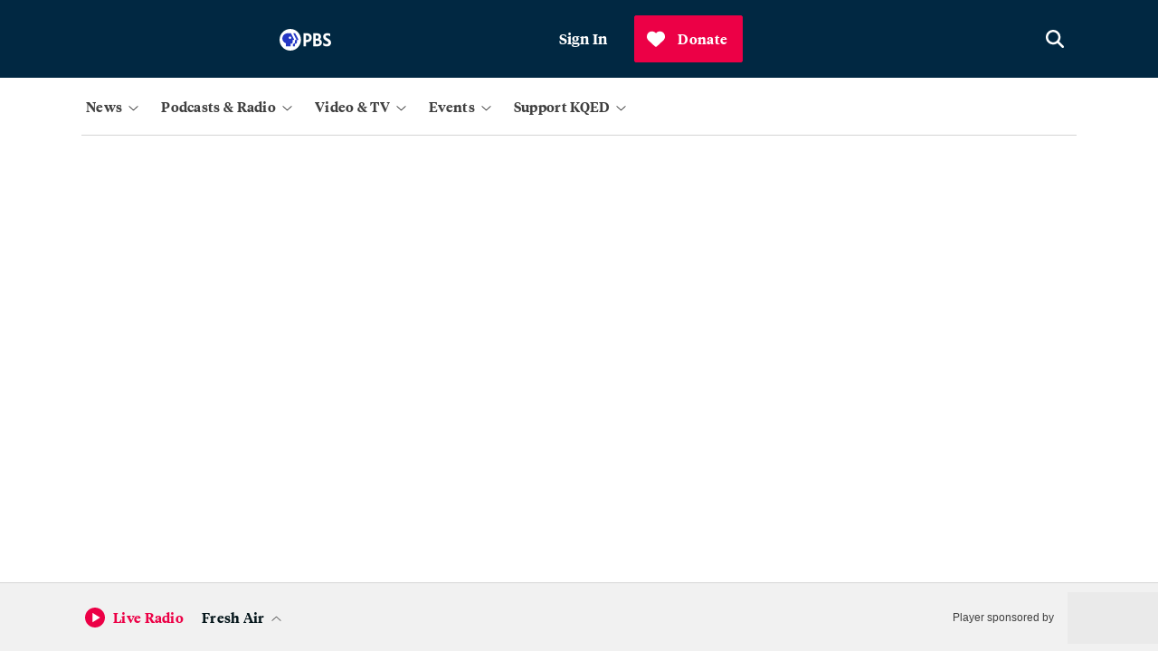

--- FILE ---
content_type: text/html; charset=utf-8
request_url: https://www.google.com/recaptcha/api2/anchor?ar=1&k=6LfB1uIqAAAAAEHvW46yDxmiEgJJ4YgWxyYfFPcR&co=aHR0cHM6Ly93d3cua3FlZC5vcmc6NDQz&hl=en&v=PoyoqOPhxBO7pBk68S4YbpHZ&size=invisible&anchor-ms=20000&execute-ms=30000&cb=2pg4nhyfh6qa
body_size: 48623
content:
<!DOCTYPE HTML><html dir="ltr" lang="en"><head><meta http-equiv="Content-Type" content="text/html; charset=UTF-8">
<meta http-equiv="X-UA-Compatible" content="IE=edge">
<title>reCAPTCHA</title>
<style type="text/css">
/* cyrillic-ext */
@font-face {
  font-family: 'Roboto';
  font-style: normal;
  font-weight: 400;
  font-stretch: 100%;
  src: url(//fonts.gstatic.com/s/roboto/v48/KFO7CnqEu92Fr1ME7kSn66aGLdTylUAMa3GUBHMdazTgWw.woff2) format('woff2');
  unicode-range: U+0460-052F, U+1C80-1C8A, U+20B4, U+2DE0-2DFF, U+A640-A69F, U+FE2E-FE2F;
}
/* cyrillic */
@font-face {
  font-family: 'Roboto';
  font-style: normal;
  font-weight: 400;
  font-stretch: 100%;
  src: url(//fonts.gstatic.com/s/roboto/v48/KFO7CnqEu92Fr1ME7kSn66aGLdTylUAMa3iUBHMdazTgWw.woff2) format('woff2');
  unicode-range: U+0301, U+0400-045F, U+0490-0491, U+04B0-04B1, U+2116;
}
/* greek-ext */
@font-face {
  font-family: 'Roboto';
  font-style: normal;
  font-weight: 400;
  font-stretch: 100%;
  src: url(//fonts.gstatic.com/s/roboto/v48/KFO7CnqEu92Fr1ME7kSn66aGLdTylUAMa3CUBHMdazTgWw.woff2) format('woff2');
  unicode-range: U+1F00-1FFF;
}
/* greek */
@font-face {
  font-family: 'Roboto';
  font-style: normal;
  font-weight: 400;
  font-stretch: 100%;
  src: url(//fonts.gstatic.com/s/roboto/v48/KFO7CnqEu92Fr1ME7kSn66aGLdTylUAMa3-UBHMdazTgWw.woff2) format('woff2');
  unicode-range: U+0370-0377, U+037A-037F, U+0384-038A, U+038C, U+038E-03A1, U+03A3-03FF;
}
/* math */
@font-face {
  font-family: 'Roboto';
  font-style: normal;
  font-weight: 400;
  font-stretch: 100%;
  src: url(//fonts.gstatic.com/s/roboto/v48/KFO7CnqEu92Fr1ME7kSn66aGLdTylUAMawCUBHMdazTgWw.woff2) format('woff2');
  unicode-range: U+0302-0303, U+0305, U+0307-0308, U+0310, U+0312, U+0315, U+031A, U+0326-0327, U+032C, U+032F-0330, U+0332-0333, U+0338, U+033A, U+0346, U+034D, U+0391-03A1, U+03A3-03A9, U+03B1-03C9, U+03D1, U+03D5-03D6, U+03F0-03F1, U+03F4-03F5, U+2016-2017, U+2034-2038, U+203C, U+2040, U+2043, U+2047, U+2050, U+2057, U+205F, U+2070-2071, U+2074-208E, U+2090-209C, U+20D0-20DC, U+20E1, U+20E5-20EF, U+2100-2112, U+2114-2115, U+2117-2121, U+2123-214F, U+2190, U+2192, U+2194-21AE, U+21B0-21E5, U+21F1-21F2, U+21F4-2211, U+2213-2214, U+2216-22FF, U+2308-230B, U+2310, U+2319, U+231C-2321, U+2336-237A, U+237C, U+2395, U+239B-23B7, U+23D0, U+23DC-23E1, U+2474-2475, U+25AF, U+25B3, U+25B7, U+25BD, U+25C1, U+25CA, U+25CC, U+25FB, U+266D-266F, U+27C0-27FF, U+2900-2AFF, U+2B0E-2B11, U+2B30-2B4C, U+2BFE, U+3030, U+FF5B, U+FF5D, U+1D400-1D7FF, U+1EE00-1EEFF;
}
/* symbols */
@font-face {
  font-family: 'Roboto';
  font-style: normal;
  font-weight: 400;
  font-stretch: 100%;
  src: url(//fonts.gstatic.com/s/roboto/v48/KFO7CnqEu92Fr1ME7kSn66aGLdTylUAMaxKUBHMdazTgWw.woff2) format('woff2');
  unicode-range: U+0001-000C, U+000E-001F, U+007F-009F, U+20DD-20E0, U+20E2-20E4, U+2150-218F, U+2190, U+2192, U+2194-2199, U+21AF, U+21E6-21F0, U+21F3, U+2218-2219, U+2299, U+22C4-22C6, U+2300-243F, U+2440-244A, U+2460-24FF, U+25A0-27BF, U+2800-28FF, U+2921-2922, U+2981, U+29BF, U+29EB, U+2B00-2BFF, U+4DC0-4DFF, U+FFF9-FFFB, U+10140-1018E, U+10190-1019C, U+101A0, U+101D0-101FD, U+102E0-102FB, U+10E60-10E7E, U+1D2C0-1D2D3, U+1D2E0-1D37F, U+1F000-1F0FF, U+1F100-1F1AD, U+1F1E6-1F1FF, U+1F30D-1F30F, U+1F315, U+1F31C, U+1F31E, U+1F320-1F32C, U+1F336, U+1F378, U+1F37D, U+1F382, U+1F393-1F39F, U+1F3A7-1F3A8, U+1F3AC-1F3AF, U+1F3C2, U+1F3C4-1F3C6, U+1F3CA-1F3CE, U+1F3D4-1F3E0, U+1F3ED, U+1F3F1-1F3F3, U+1F3F5-1F3F7, U+1F408, U+1F415, U+1F41F, U+1F426, U+1F43F, U+1F441-1F442, U+1F444, U+1F446-1F449, U+1F44C-1F44E, U+1F453, U+1F46A, U+1F47D, U+1F4A3, U+1F4B0, U+1F4B3, U+1F4B9, U+1F4BB, U+1F4BF, U+1F4C8-1F4CB, U+1F4D6, U+1F4DA, U+1F4DF, U+1F4E3-1F4E6, U+1F4EA-1F4ED, U+1F4F7, U+1F4F9-1F4FB, U+1F4FD-1F4FE, U+1F503, U+1F507-1F50B, U+1F50D, U+1F512-1F513, U+1F53E-1F54A, U+1F54F-1F5FA, U+1F610, U+1F650-1F67F, U+1F687, U+1F68D, U+1F691, U+1F694, U+1F698, U+1F6AD, U+1F6B2, U+1F6B9-1F6BA, U+1F6BC, U+1F6C6-1F6CF, U+1F6D3-1F6D7, U+1F6E0-1F6EA, U+1F6F0-1F6F3, U+1F6F7-1F6FC, U+1F700-1F7FF, U+1F800-1F80B, U+1F810-1F847, U+1F850-1F859, U+1F860-1F887, U+1F890-1F8AD, U+1F8B0-1F8BB, U+1F8C0-1F8C1, U+1F900-1F90B, U+1F93B, U+1F946, U+1F984, U+1F996, U+1F9E9, U+1FA00-1FA6F, U+1FA70-1FA7C, U+1FA80-1FA89, U+1FA8F-1FAC6, U+1FACE-1FADC, U+1FADF-1FAE9, U+1FAF0-1FAF8, U+1FB00-1FBFF;
}
/* vietnamese */
@font-face {
  font-family: 'Roboto';
  font-style: normal;
  font-weight: 400;
  font-stretch: 100%;
  src: url(//fonts.gstatic.com/s/roboto/v48/KFO7CnqEu92Fr1ME7kSn66aGLdTylUAMa3OUBHMdazTgWw.woff2) format('woff2');
  unicode-range: U+0102-0103, U+0110-0111, U+0128-0129, U+0168-0169, U+01A0-01A1, U+01AF-01B0, U+0300-0301, U+0303-0304, U+0308-0309, U+0323, U+0329, U+1EA0-1EF9, U+20AB;
}
/* latin-ext */
@font-face {
  font-family: 'Roboto';
  font-style: normal;
  font-weight: 400;
  font-stretch: 100%;
  src: url(//fonts.gstatic.com/s/roboto/v48/KFO7CnqEu92Fr1ME7kSn66aGLdTylUAMa3KUBHMdazTgWw.woff2) format('woff2');
  unicode-range: U+0100-02BA, U+02BD-02C5, U+02C7-02CC, U+02CE-02D7, U+02DD-02FF, U+0304, U+0308, U+0329, U+1D00-1DBF, U+1E00-1E9F, U+1EF2-1EFF, U+2020, U+20A0-20AB, U+20AD-20C0, U+2113, U+2C60-2C7F, U+A720-A7FF;
}
/* latin */
@font-face {
  font-family: 'Roboto';
  font-style: normal;
  font-weight: 400;
  font-stretch: 100%;
  src: url(//fonts.gstatic.com/s/roboto/v48/KFO7CnqEu92Fr1ME7kSn66aGLdTylUAMa3yUBHMdazQ.woff2) format('woff2');
  unicode-range: U+0000-00FF, U+0131, U+0152-0153, U+02BB-02BC, U+02C6, U+02DA, U+02DC, U+0304, U+0308, U+0329, U+2000-206F, U+20AC, U+2122, U+2191, U+2193, U+2212, U+2215, U+FEFF, U+FFFD;
}
/* cyrillic-ext */
@font-face {
  font-family: 'Roboto';
  font-style: normal;
  font-weight: 500;
  font-stretch: 100%;
  src: url(//fonts.gstatic.com/s/roboto/v48/KFO7CnqEu92Fr1ME7kSn66aGLdTylUAMa3GUBHMdazTgWw.woff2) format('woff2');
  unicode-range: U+0460-052F, U+1C80-1C8A, U+20B4, U+2DE0-2DFF, U+A640-A69F, U+FE2E-FE2F;
}
/* cyrillic */
@font-face {
  font-family: 'Roboto';
  font-style: normal;
  font-weight: 500;
  font-stretch: 100%;
  src: url(//fonts.gstatic.com/s/roboto/v48/KFO7CnqEu92Fr1ME7kSn66aGLdTylUAMa3iUBHMdazTgWw.woff2) format('woff2');
  unicode-range: U+0301, U+0400-045F, U+0490-0491, U+04B0-04B1, U+2116;
}
/* greek-ext */
@font-face {
  font-family: 'Roboto';
  font-style: normal;
  font-weight: 500;
  font-stretch: 100%;
  src: url(//fonts.gstatic.com/s/roboto/v48/KFO7CnqEu92Fr1ME7kSn66aGLdTylUAMa3CUBHMdazTgWw.woff2) format('woff2');
  unicode-range: U+1F00-1FFF;
}
/* greek */
@font-face {
  font-family: 'Roboto';
  font-style: normal;
  font-weight: 500;
  font-stretch: 100%;
  src: url(//fonts.gstatic.com/s/roboto/v48/KFO7CnqEu92Fr1ME7kSn66aGLdTylUAMa3-UBHMdazTgWw.woff2) format('woff2');
  unicode-range: U+0370-0377, U+037A-037F, U+0384-038A, U+038C, U+038E-03A1, U+03A3-03FF;
}
/* math */
@font-face {
  font-family: 'Roboto';
  font-style: normal;
  font-weight: 500;
  font-stretch: 100%;
  src: url(//fonts.gstatic.com/s/roboto/v48/KFO7CnqEu92Fr1ME7kSn66aGLdTylUAMawCUBHMdazTgWw.woff2) format('woff2');
  unicode-range: U+0302-0303, U+0305, U+0307-0308, U+0310, U+0312, U+0315, U+031A, U+0326-0327, U+032C, U+032F-0330, U+0332-0333, U+0338, U+033A, U+0346, U+034D, U+0391-03A1, U+03A3-03A9, U+03B1-03C9, U+03D1, U+03D5-03D6, U+03F0-03F1, U+03F4-03F5, U+2016-2017, U+2034-2038, U+203C, U+2040, U+2043, U+2047, U+2050, U+2057, U+205F, U+2070-2071, U+2074-208E, U+2090-209C, U+20D0-20DC, U+20E1, U+20E5-20EF, U+2100-2112, U+2114-2115, U+2117-2121, U+2123-214F, U+2190, U+2192, U+2194-21AE, U+21B0-21E5, U+21F1-21F2, U+21F4-2211, U+2213-2214, U+2216-22FF, U+2308-230B, U+2310, U+2319, U+231C-2321, U+2336-237A, U+237C, U+2395, U+239B-23B7, U+23D0, U+23DC-23E1, U+2474-2475, U+25AF, U+25B3, U+25B7, U+25BD, U+25C1, U+25CA, U+25CC, U+25FB, U+266D-266F, U+27C0-27FF, U+2900-2AFF, U+2B0E-2B11, U+2B30-2B4C, U+2BFE, U+3030, U+FF5B, U+FF5D, U+1D400-1D7FF, U+1EE00-1EEFF;
}
/* symbols */
@font-face {
  font-family: 'Roboto';
  font-style: normal;
  font-weight: 500;
  font-stretch: 100%;
  src: url(//fonts.gstatic.com/s/roboto/v48/KFO7CnqEu92Fr1ME7kSn66aGLdTylUAMaxKUBHMdazTgWw.woff2) format('woff2');
  unicode-range: U+0001-000C, U+000E-001F, U+007F-009F, U+20DD-20E0, U+20E2-20E4, U+2150-218F, U+2190, U+2192, U+2194-2199, U+21AF, U+21E6-21F0, U+21F3, U+2218-2219, U+2299, U+22C4-22C6, U+2300-243F, U+2440-244A, U+2460-24FF, U+25A0-27BF, U+2800-28FF, U+2921-2922, U+2981, U+29BF, U+29EB, U+2B00-2BFF, U+4DC0-4DFF, U+FFF9-FFFB, U+10140-1018E, U+10190-1019C, U+101A0, U+101D0-101FD, U+102E0-102FB, U+10E60-10E7E, U+1D2C0-1D2D3, U+1D2E0-1D37F, U+1F000-1F0FF, U+1F100-1F1AD, U+1F1E6-1F1FF, U+1F30D-1F30F, U+1F315, U+1F31C, U+1F31E, U+1F320-1F32C, U+1F336, U+1F378, U+1F37D, U+1F382, U+1F393-1F39F, U+1F3A7-1F3A8, U+1F3AC-1F3AF, U+1F3C2, U+1F3C4-1F3C6, U+1F3CA-1F3CE, U+1F3D4-1F3E0, U+1F3ED, U+1F3F1-1F3F3, U+1F3F5-1F3F7, U+1F408, U+1F415, U+1F41F, U+1F426, U+1F43F, U+1F441-1F442, U+1F444, U+1F446-1F449, U+1F44C-1F44E, U+1F453, U+1F46A, U+1F47D, U+1F4A3, U+1F4B0, U+1F4B3, U+1F4B9, U+1F4BB, U+1F4BF, U+1F4C8-1F4CB, U+1F4D6, U+1F4DA, U+1F4DF, U+1F4E3-1F4E6, U+1F4EA-1F4ED, U+1F4F7, U+1F4F9-1F4FB, U+1F4FD-1F4FE, U+1F503, U+1F507-1F50B, U+1F50D, U+1F512-1F513, U+1F53E-1F54A, U+1F54F-1F5FA, U+1F610, U+1F650-1F67F, U+1F687, U+1F68D, U+1F691, U+1F694, U+1F698, U+1F6AD, U+1F6B2, U+1F6B9-1F6BA, U+1F6BC, U+1F6C6-1F6CF, U+1F6D3-1F6D7, U+1F6E0-1F6EA, U+1F6F0-1F6F3, U+1F6F7-1F6FC, U+1F700-1F7FF, U+1F800-1F80B, U+1F810-1F847, U+1F850-1F859, U+1F860-1F887, U+1F890-1F8AD, U+1F8B0-1F8BB, U+1F8C0-1F8C1, U+1F900-1F90B, U+1F93B, U+1F946, U+1F984, U+1F996, U+1F9E9, U+1FA00-1FA6F, U+1FA70-1FA7C, U+1FA80-1FA89, U+1FA8F-1FAC6, U+1FACE-1FADC, U+1FADF-1FAE9, U+1FAF0-1FAF8, U+1FB00-1FBFF;
}
/* vietnamese */
@font-face {
  font-family: 'Roboto';
  font-style: normal;
  font-weight: 500;
  font-stretch: 100%;
  src: url(//fonts.gstatic.com/s/roboto/v48/KFO7CnqEu92Fr1ME7kSn66aGLdTylUAMa3OUBHMdazTgWw.woff2) format('woff2');
  unicode-range: U+0102-0103, U+0110-0111, U+0128-0129, U+0168-0169, U+01A0-01A1, U+01AF-01B0, U+0300-0301, U+0303-0304, U+0308-0309, U+0323, U+0329, U+1EA0-1EF9, U+20AB;
}
/* latin-ext */
@font-face {
  font-family: 'Roboto';
  font-style: normal;
  font-weight: 500;
  font-stretch: 100%;
  src: url(//fonts.gstatic.com/s/roboto/v48/KFO7CnqEu92Fr1ME7kSn66aGLdTylUAMa3KUBHMdazTgWw.woff2) format('woff2');
  unicode-range: U+0100-02BA, U+02BD-02C5, U+02C7-02CC, U+02CE-02D7, U+02DD-02FF, U+0304, U+0308, U+0329, U+1D00-1DBF, U+1E00-1E9F, U+1EF2-1EFF, U+2020, U+20A0-20AB, U+20AD-20C0, U+2113, U+2C60-2C7F, U+A720-A7FF;
}
/* latin */
@font-face {
  font-family: 'Roboto';
  font-style: normal;
  font-weight: 500;
  font-stretch: 100%;
  src: url(//fonts.gstatic.com/s/roboto/v48/KFO7CnqEu92Fr1ME7kSn66aGLdTylUAMa3yUBHMdazQ.woff2) format('woff2');
  unicode-range: U+0000-00FF, U+0131, U+0152-0153, U+02BB-02BC, U+02C6, U+02DA, U+02DC, U+0304, U+0308, U+0329, U+2000-206F, U+20AC, U+2122, U+2191, U+2193, U+2212, U+2215, U+FEFF, U+FFFD;
}
/* cyrillic-ext */
@font-face {
  font-family: 'Roboto';
  font-style: normal;
  font-weight: 900;
  font-stretch: 100%;
  src: url(//fonts.gstatic.com/s/roboto/v48/KFO7CnqEu92Fr1ME7kSn66aGLdTylUAMa3GUBHMdazTgWw.woff2) format('woff2');
  unicode-range: U+0460-052F, U+1C80-1C8A, U+20B4, U+2DE0-2DFF, U+A640-A69F, U+FE2E-FE2F;
}
/* cyrillic */
@font-face {
  font-family: 'Roboto';
  font-style: normal;
  font-weight: 900;
  font-stretch: 100%;
  src: url(//fonts.gstatic.com/s/roboto/v48/KFO7CnqEu92Fr1ME7kSn66aGLdTylUAMa3iUBHMdazTgWw.woff2) format('woff2');
  unicode-range: U+0301, U+0400-045F, U+0490-0491, U+04B0-04B1, U+2116;
}
/* greek-ext */
@font-face {
  font-family: 'Roboto';
  font-style: normal;
  font-weight: 900;
  font-stretch: 100%;
  src: url(//fonts.gstatic.com/s/roboto/v48/KFO7CnqEu92Fr1ME7kSn66aGLdTylUAMa3CUBHMdazTgWw.woff2) format('woff2');
  unicode-range: U+1F00-1FFF;
}
/* greek */
@font-face {
  font-family: 'Roboto';
  font-style: normal;
  font-weight: 900;
  font-stretch: 100%;
  src: url(//fonts.gstatic.com/s/roboto/v48/KFO7CnqEu92Fr1ME7kSn66aGLdTylUAMa3-UBHMdazTgWw.woff2) format('woff2');
  unicode-range: U+0370-0377, U+037A-037F, U+0384-038A, U+038C, U+038E-03A1, U+03A3-03FF;
}
/* math */
@font-face {
  font-family: 'Roboto';
  font-style: normal;
  font-weight: 900;
  font-stretch: 100%;
  src: url(//fonts.gstatic.com/s/roboto/v48/KFO7CnqEu92Fr1ME7kSn66aGLdTylUAMawCUBHMdazTgWw.woff2) format('woff2');
  unicode-range: U+0302-0303, U+0305, U+0307-0308, U+0310, U+0312, U+0315, U+031A, U+0326-0327, U+032C, U+032F-0330, U+0332-0333, U+0338, U+033A, U+0346, U+034D, U+0391-03A1, U+03A3-03A9, U+03B1-03C9, U+03D1, U+03D5-03D6, U+03F0-03F1, U+03F4-03F5, U+2016-2017, U+2034-2038, U+203C, U+2040, U+2043, U+2047, U+2050, U+2057, U+205F, U+2070-2071, U+2074-208E, U+2090-209C, U+20D0-20DC, U+20E1, U+20E5-20EF, U+2100-2112, U+2114-2115, U+2117-2121, U+2123-214F, U+2190, U+2192, U+2194-21AE, U+21B0-21E5, U+21F1-21F2, U+21F4-2211, U+2213-2214, U+2216-22FF, U+2308-230B, U+2310, U+2319, U+231C-2321, U+2336-237A, U+237C, U+2395, U+239B-23B7, U+23D0, U+23DC-23E1, U+2474-2475, U+25AF, U+25B3, U+25B7, U+25BD, U+25C1, U+25CA, U+25CC, U+25FB, U+266D-266F, U+27C0-27FF, U+2900-2AFF, U+2B0E-2B11, U+2B30-2B4C, U+2BFE, U+3030, U+FF5B, U+FF5D, U+1D400-1D7FF, U+1EE00-1EEFF;
}
/* symbols */
@font-face {
  font-family: 'Roboto';
  font-style: normal;
  font-weight: 900;
  font-stretch: 100%;
  src: url(//fonts.gstatic.com/s/roboto/v48/KFO7CnqEu92Fr1ME7kSn66aGLdTylUAMaxKUBHMdazTgWw.woff2) format('woff2');
  unicode-range: U+0001-000C, U+000E-001F, U+007F-009F, U+20DD-20E0, U+20E2-20E4, U+2150-218F, U+2190, U+2192, U+2194-2199, U+21AF, U+21E6-21F0, U+21F3, U+2218-2219, U+2299, U+22C4-22C6, U+2300-243F, U+2440-244A, U+2460-24FF, U+25A0-27BF, U+2800-28FF, U+2921-2922, U+2981, U+29BF, U+29EB, U+2B00-2BFF, U+4DC0-4DFF, U+FFF9-FFFB, U+10140-1018E, U+10190-1019C, U+101A0, U+101D0-101FD, U+102E0-102FB, U+10E60-10E7E, U+1D2C0-1D2D3, U+1D2E0-1D37F, U+1F000-1F0FF, U+1F100-1F1AD, U+1F1E6-1F1FF, U+1F30D-1F30F, U+1F315, U+1F31C, U+1F31E, U+1F320-1F32C, U+1F336, U+1F378, U+1F37D, U+1F382, U+1F393-1F39F, U+1F3A7-1F3A8, U+1F3AC-1F3AF, U+1F3C2, U+1F3C4-1F3C6, U+1F3CA-1F3CE, U+1F3D4-1F3E0, U+1F3ED, U+1F3F1-1F3F3, U+1F3F5-1F3F7, U+1F408, U+1F415, U+1F41F, U+1F426, U+1F43F, U+1F441-1F442, U+1F444, U+1F446-1F449, U+1F44C-1F44E, U+1F453, U+1F46A, U+1F47D, U+1F4A3, U+1F4B0, U+1F4B3, U+1F4B9, U+1F4BB, U+1F4BF, U+1F4C8-1F4CB, U+1F4D6, U+1F4DA, U+1F4DF, U+1F4E3-1F4E6, U+1F4EA-1F4ED, U+1F4F7, U+1F4F9-1F4FB, U+1F4FD-1F4FE, U+1F503, U+1F507-1F50B, U+1F50D, U+1F512-1F513, U+1F53E-1F54A, U+1F54F-1F5FA, U+1F610, U+1F650-1F67F, U+1F687, U+1F68D, U+1F691, U+1F694, U+1F698, U+1F6AD, U+1F6B2, U+1F6B9-1F6BA, U+1F6BC, U+1F6C6-1F6CF, U+1F6D3-1F6D7, U+1F6E0-1F6EA, U+1F6F0-1F6F3, U+1F6F7-1F6FC, U+1F700-1F7FF, U+1F800-1F80B, U+1F810-1F847, U+1F850-1F859, U+1F860-1F887, U+1F890-1F8AD, U+1F8B0-1F8BB, U+1F8C0-1F8C1, U+1F900-1F90B, U+1F93B, U+1F946, U+1F984, U+1F996, U+1F9E9, U+1FA00-1FA6F, U+1FA70-1FA7C, U+1FA80-1FA89, U+1FA8F-1FAC6, U+1FACE-1FADC, U+1FADF-1FAE9, U+1FAF0-1FAF8, U+1FB00-1FBFF;
}
/* vietnamese */
@font-face {
  font-family: 'Roboto';
  font-style: normal;
  font-weight: 900;
  font-stretch: 100%;
  src: url(//fonts.gstatic.com/s/roboto/v48/KFO7CnqEu92Fr1ME7kSn66aGLdTylUAMa3OUBHMdazTgWw.woff2) format('woff2');
  unicode-range: U+0102-0103, U+0110-0111, U+0128-0129, U+0168-0169, U+01A0-01A1, U+01AF-01B0, U+0300-0301, U+0303-0304, U+0308-0309, U+0323, U+0329, U+1EA0-1EF9, U+20AB;
}
/* latin-ext */
@font-face {
  font-family: 'Roboto';
  font-style: normal;
  font-weight: 900;
  font-stretch: 100%;
  src: url(//fonts.gstatic.com/s/roboto/v48/KFO7CnqEu92Fr1ME7kSn66aGLdTylUAMa3KUBHMdazTgWw.woff2) format('woff2');
  unicode-range: U+0100-02BA, U+02BD-02C5, U+02C7-02CC, U+02CE-02D7, U+02DD-02FF, U+0304, U+0308, U+0329, U+1D00-1DBF, U+1E00-1E9F, U+1EF2-1EFF, U+2020, U+20A0-20AB, U+20AD-20C0, U+2113, U+2C60-2C7F, U+A720-A7FF;
}
/* latin */
@font-face {
  font-family: 'Roboto';
  font-style: normal;
  font-weight: 900;
  font-stretch: 100%;
  src: url(//fonts.gstatic.com/s/roboto/v48/KFO7CnqEu92Fr1ME7kSn66aGLdTylUAMa3yUBHMdazQ.woff2) format('woff2');
  unicode-range: U+0000-00FF, U+0131, U+0152-0153, U+02BB-02BC, U+02C6, U+02DA, U+02DC, U+0304, U+0308, U+0329, U+2000-206F, U+20AC, U+2122, U+2191, U+2193, U+2212, U+2215, U+FEFF, U+FFFD;
}

</style>
<link rel="stylesheet" type="text/css" href="https://www.gstatic.com/recaptcha/releases/PoyoqOPhxBO7pBk68S4YbpHZ/styles__ltr.css">
<script nonce="Va7L2BBVbqqD3X7GV31NAw" type="text/javascript">window['__recaptcha_api'] = 'https://www.google.com/recaptcha/api2/';</script>
<script type="text/javascript" src="https://www.gstatic.com/recaptcha/releases/PoyoqOPhxBO7pBk68S4YbpHZ/recaptcha__en.js" nonce="Va7L2BBVbqqD3X7GV31NAw">
      
    </script></head>
<body><div id="rc-anchor-alert" class="rc-anchor-alert"></div>
<input type="hidden" id="recaptcha-token" value="[base64]">
<script type="text/javascript" nonce="Va7L2BBVbqqD3X7GV31NAw">
      recaptcha.anchor.Main.init("[\x22ainput\x22,[\x22bgdata\x22,\x22\x22,\[base64]/[base64]/[base64]/[base64]/[base64]/[base64]/KGcoTywyNTMsTy5PKSxVRyhPLEMpKTpnKE8sMjUzLEMpLE8pKSxsKSksTykpfSxieT1mdW5jdGlvbihDLE8sdSxsKXtmb3IobD0odT1SKEMpLDApO08+MDtPLS0pbD1sPDw4fFooQyk7ZyhDLHUsbCl9LFVHPWZ1bmN0aW9uKEMsTyl7Qy5pLmxlbmd0aD4xMDQ/[base64]/[base64]/[base64]/[base64]/[base64]/[base64]/[base64]\\u003d\x22,\[base64]\x22,\x22d8ObwqA4w69Zw73CscOuw5rCg3BkYRvDp8OrTllCQ8Kvw7c1K2/CisOPwoLCvAVFw40yfUk6wqYew7LChMKOwq8OwoXCq8O3wrxewo4iw6JKLV/DpDJZIBFgw4w/VElgHMK7wpzDgBB5YmUnwqLDvcKBNw8LNEYJwojDtcKdw6bCl8OgwrAGw43DpcOZwptpQsKYw5HDncKbwrbCgGNHw5jClMKLb8O/M8K9w5rDpcORecODbDw9VgrDoSMvw7IqwrjDuU3DqBbCncOKw5TDgBfDscOcZwXDqhtkwpQ/O8OoDkTDqHjCumtHEsOmFDbCiAFww4DCuwcKw5HCnB/DoVtTwpJBfiI3woEUwppQWCDDo295dcO/w4EVwr/DhcKEHMOyb8K1w5rDmsOKTHBmw5XDt8K0w4Nmw5rCs3PCjcO2w4lKwqpWw4/DosOkw6MmQiHCjDgrwpwbw67DucOQwr0KNlNawpRhw5DDtxbCusOYw4Y6wqxJwqIYZcO1wo/CrFpmwoUjNFk5w5jDqXTCkRZ5w5s/w4rCiFLCrgbDlMOtw6BFJsOqw4LCqR8iEMOAw7I/[base64]/CisO5dT7CrzQVFcKDBlLCp8O5w5IuMcKfw4tiE8KPKcKYw6jDtMKzwq7CssOxw4tWcMKIwqI8NSQEwqDCtMOXHShdejBDwpUPwrBWYcKGXsK4w49zBsKwwrM9w4JBwpbCsmgGw6Vow7I/IXoewobCsERBcMOhw7Jvw64Lw7VvQ8OHw5jDkcKVw4A8QsORM0PDrynDs8ORwozDgk/CqGzDmcKTw6TCjBHDui/Dgi/DssKLwqDChcOdAsKww6k/[base64]/w5DDmcO/[base64]/CgXLCrsKvw67CpU3DqU0uOSgTJMKjwplawrXDk8Omwp7Dl2/CiTESwps1ccKWwqrDgsOywp3CokQcw5hgAcKmwp/[base64]/DgMOgYSpdIMKNZcOGwoHDocO2KcODwrUnMcOPwpB/[base64]/w5U+LUHChDwpW03CsFjCnsKoKcO6AcK9wobCicOSwpRSMsOqwqF+SmLDncKMIyPCrBtABX3DpMO1w6HDkcO+wqhRwo/CtsKqw5lQw4lCw4Ynw73CjCBVw5k6wrkfw5A2RcKLWsKkRMKZw5wSN8Kowpt7ecOIw5c/wqVywrdEw5HCjcOEGMOGw6LCpQU6wphYw6ceSgpww47Dj8KWwpXDmiHCr8OcFcK9wpYfB8ORwp55dV/CpMOswq7CnzfCrMK3McKEw73DgUjCt8KiwooJwrXDqTFAeAMlY8OgwpgXwpDCnsK4dMKHwqjCmMK+w73CkMOzMWAOEcKNBMKeYgUiKEDCtDF8wpMOW3rDnMKmP8OGfsKpwpk6wpzCkj5jw5/CrcO6QMObLibDmMKowro8WRXCkcKKa2plwowuWcOcw58Tw7HCgUPCo1PCgxXDrsObIMKlwpXDvijDtsKpwonDjnJRZsKdAcKNw5/Dt3PDm8KdZMKjw6PChsKQGHtyw4/CqHnDrjzDiEZbXsO1a31TK8KUw5jDuMKERUnDuxvDhHrDtsK4w6ktw4o3ecOAwqnDucKVw5J4w51PG8KWLgI6w7QrSlvCnsOObMOjwoTCmCRRQSTDjjjDhMKsw7LChsOlwr7DsCUAw5/DnEfCiMOxw40jwqTCiSdmTMORHsKuwrrCksOtI1DCl1dSwpfCi8OSwrQGw5rDsnHCksKLQzVGNQMtXg0QYcK9w77CvFd5aMOfw69tG8OFYVjDs8OZwqLCg8OtwpwbASwKMlwJfS5vfsO+w5QGICfDkMKCEsOKw5cGeHrDqg/CmXPDhMKowoLDu2VgfHIZw4JBCS/DlSNfw5g/XcKYwrfDnkbClsOsw7d3wpjCtcKzQMKOYFTDiMOUw67DgMK/[base64]/Dh0jDgcKGcsOXwpLDkTMya2DCuA3Dh3PCjzMrcTPCmcONwrgRw4/DkcKMcQvCoxVkK3bDpsOMwpvDjm7DmMOZWyPCkMOJHlBcw41Aw7bDgMKRc2TClcOqOT8vUcOgHQXDhV/[base64]/a8Onw6xOwozCvMKeBg3CksKofH4+w7w8w7hZQi3CtcONKnbDnz08FhkbfgQ2wo1vRCbDkyrDv8KsSQZvCMOjEsKrw6ZgdFPCkyzCpiJrw7UeTmXCg8KPwpvDpRDDucO/V8Obw4chPxBTNTPDlQtcwrnDvcOtBD3CosKAMw5zGMOew6LDrMKDw5HChEDCp8OwdGLCnsKdwp8dwp/Cgk7CmMOmDcK6w600OjIew4/Dhz5wQSfDrTk9Uj4Qwr4Ew6nDlMOrw4sIVhM4MjsGwojDhgTCgHcyOcKzFijDocOddBPDuDfDi8KDZDh2fcOCw7zDpVwXw5zCgsOMMsOkw6fCssOuw5NZw6HDpcKscW/[base64]/DvcO8FcK8f3Enw4rDn8KdZy0OwqcAc8Kww4fCuifDi8KhXgzCrcK3w7DDt8O9w5wNwpnCvcOFX0grw4HCj3bCti3Cmk8zUwIDRC40woTCu8K2wqAQw4rDsMKJKVnCvsKhGQTDqFvDignDlRh+w5sQw73CtBdNw4TCjB1GMl/CoytLdEvDt0Mqw6HCq8O5McOSwpHClcKePMKpf8Kqw55gw6tEw7PCmCLCghsVwpTCvA9ZwpHDtRLCmsONG8OWTExGQcOKIycGwq/CoMO6w6JTS8KOR3PCnh/DmCzDmsKzOwp0WcKlw4/DnDnCm8KiwqfDt3wQYGnCjsKkw53DisKswrLCnj1+wpTDicOJwqViw6sJw79WHQolwpnDiMKeOl3CosOwdm7CkGLDusKwCmRMw5ocwqp9wpRiw5HDqC0xw7A8CcOKw6gLwp3Dlj5+RcOmwo3DpcO/FMOwdg9EK00YfQDCu8O7TMOZGcO6w6dwW8OGP8OZX8K/AsKLwo/Cnw3DuBpvdTvCqsKYcgnDhcOrwoXCicObXSzDpcO2aiVDW1PDk3lHwq3DrMKYSMOYRsOyw6fDqhzCqnNAwqPDjcKAICjDiEYnRTTCuGgpLhBnTyvCmUV0wrw7woBDV1VZw6lGbMKpZcKkKMOVwpnCh8KEwo3CgGrCth5hw69Rw5gRAH/Cg07CjxwqNsOCw7UzRlHCucO/[base64]/f0DDojUrw4YbdcKwaMOVG8O+wowZw57CmTxWw4gKw6haw553woNOBMKjOkdlwoFJwo5vIg7Cp8OCw63CjiU5w4FAVsO2w7XDqsK2QBlsw7TCpmbClz3DiMKPaEMgwrPCrTNDwrvCgFhdRW/CrsKGwogLw47CrsOuwpo/[base64]/CoyvChMK7MGoPXjoBJkPCj8OAT2jDoQrClE4nRcOww6XCuMKoHSlvwpMOw6XChTM5O2LCtxRBwpp6wrE6dU4ia8OzwqjCusK0wqR+w7TDicKPKTvCt8OgwpdGwqrCqGHCgcOZNDPCtcKKw5Zow5Ycwo7CssKSwo0xwqjCrE/DhMK2wpYrGC7CqMOfQ1XDnkIbaFnCksOsK8OhYcKnw50mN8KAw6MrXm0keHDChTF1BjRywqBvFmBMYiY4TVc/w4Maw4kjwrpowrrCsD0yw4gDw40rHcKRw54JF8K4MMOEw4tLw4Z5Xnl8woxFCMK0w6Rlw4bDvnAkw41MRcK6UjxHwpLCksO6TMOXwoAZLAgrNMKAP3/DgBxVwpjDg8OQGHDClkvCkcO5AMOqbsKGTcOqw4LCrVM/w6E0wrrDoDTCssO/FMKswrDDvsO1w4AmwqFDw5lmDmrCpMOvE8OdCMOFamDCn0LDp8KRw4fDrlILw4huw5vDusK8wqt4wqjDpcK7WsKlAsKQPMKHfWDDuVpjwpTDinVqdivCu8OKfWBANsOgLsKiw5xZQ3fCj8KdJcOCQjjDrFzDjcK9woDCtGpRwqk4wpN8w5/DvgvCiMKiG1QOwrccwr7Du8KGwrXCg8OMw690worDrsK7wpDDhcK0wrnCuxnCsy5dPg8zwrPDm8OKw70aV3sRXUfDvyAUPcKyw5cjwoXDm8KHw7bDrMO/[base64]/wpnCl8Klw5nChzXDpBE5KMKEXMO9QMKww5nDmMOfdT3Dv3dzFWrDusOgF8ONOUYnXcO2X3DDvsOeIsKAwrrDscOqasKkw7/DvmvDjyjCrmDCqMOJwpXDr8KwO3IdA3IQBznCssO7w5bCpsKnwo3Ds8OvYMK2OgtvHigRw488dcO7cQbDscOPw5oyw7vClAMswofCosKZwq/Cph3DoMOew6vDk8OTwr1rwod+LcOfwpjDlcO/F8OmNsKkw6rCucKnIl/CqizDrUzCvcOIw6x7L2x7KsOpwow2DsKcwpbDvsOkSTXCq8OZT8OcwqzCm8KZU8KmaTcCAjvCicOpScKualtxw7HCjyEVEMO3D09uwr7DmsOOZSTCgcK/[base64]/Dl8KmIEPCgsKrw4jDmlrCsh4qYsO1wpVfw7PDjRoKwpTDjX1pJ8OEw5Z8w5Jcw7FfDcKdS8KuGsO1IcKYwr4ZwrALw6INVcK/NMK7EcKUw4/[base64]/DtibDjcK7w6Q3w7QqMMOSw6BwQMOjWyTCh8K7AhLCsWzDoAFiRsO/RRXDpnnCr2rCq37CmnjCjUEeTcKKacOEwo3Dn8KLwoTDjB/[base64]/DqD/DoMOOB2ZEAcO/[base64]/w5JQw44lw4BZw7vCq8KxGnDCnn5uw69rXCoGwq/[base64]/YDHDhVvCvBHDoQrChMOKNRXClEPDlsKiwpInwpPDjQZ+woTDhsOiTcK6SGRQDHMuw4FmQ8KgwobDrH5BAcKEwoE3w7gKTi/CtQQcRkwVQzPCgGMUbDbDgnPDrkpYwpzDi3VawovCqMK2eSZ4wqXDu8Orw4Rfw58+w59cDsKkw7/CjDTCmULDvVxTw4/DsEHDh8OnwrILwqItYsKZwqnDlsOrwqNywoMpw7rDmQnCujhKShXCrMOIw4XDhcODb8KZwr/[base64]/w5PDlQTCtXHDqQbDocK0w5N3w6EYG108I8KUwrnCrwDCicOpwq/[base64]/CiQNKQhFoPMKIC8Oha8OLbcKqwoYxwoXCkMK3DsKfZUfDvQMCwqwZX8Kvw4bDnsKiwokiwrNoB2zClSDChWDDjV/[base64]/DlnTClcKPw406D39jw4t/w7puMsOKM8O+w60+d3RpfWrClcKERsOOJcKkFsOHwqAbwrsvw5vCp8KPw6lPfGzCksOMwo09MDHDvcO6w4TDisKpw6Q7w6BWQV7DpCzCtQXDlsO8w4nCplI0VMKew5HDg1ZJcDHCpQl2woF+IsOZRX0KNW/DkWsew4Vbwo7CsS3DolwKwoJTLWnCgm/Cj8OOwoB9ZWLDhMKXwqXCv8Knwo46XsOPSDDDicKORw5hw7sYUgVkaMOOE8KpOljDlTgTQ3fCuFFlw5RaETvDm8ObBMOkwqjCh0bCjMOyw7jCmsKRJD0bwp3CmMO+wqB9w6FuGsKUS8OMfMOBwpNEwqbCuUTClsOaHwjCrmDCp8KqfkHDscOjY8OWw5rCvcK/[base64]/CrHvDoMKTwqDDlsOYwq/CssOffsONAcOkf0cKwpwtw5RyVUrChUjDmnLCocO8w781YsO0T1YUwog6OMOIBVE1w4XChcKzw7TCnsKcw4RcQcK6wprDnzrCk8OhUsO2amvCjcO9WQHCg8Oew4xhwpXCqcOxwp0uNSXCl8K7TzwUwoDCkwJgw5/DvgdXU2gqw4d5w6pNQsOWLlvCogjDpsOXwpbDtQFlwr7DqcKiw57CmMKdRsKiQnTCl8OJwoPDhsOKwoVRwrXCon0gbk9uw77DoMK/Ig8bLcKkw7ZvJ1jClsOBO2zCjxNiwpE/w5Rmw7FpOAItwqXDgsOhTxvDnjYzwq3Clgh9TsK8w5PCqsKLw6pCw6t1VMOBBlPCkxHDjAkbT8KPwoslw6TDmzREw4N2UcKJw5vCuMKoInzDp2t+wq/CsQNMwq1nQnXDiwrCucKow7LCs2HCpDDDpwFQK8KjwonCjMKTwqrCiz03wr3DmsKJbXrCjsK8wrnDscOcdFAjwrTCuDQeB3sDw7HDu8Owwq3Dr2ITDivDjRfDrsOAXMKlB24gwrTDhsKTM8K9wrBPw496w57Cr07CkWIdDCXDn8KFYsOow54sw47DnX/DmUAcw43Cu17Cn8OqInsSCVFPbGbDkyBtwr3ClG3CrMOgwqnCtzHDgsKlV8KiwrbClMOQA8OXKRjDgyo3XsOWQkHDisORTsKHCsKpw4/[base64]/CoMOPTlkfw4pUwr1PUsKkCF3CgGjDmsK/RFFsOWbDkcK3LyLCjSgtwoUbwrkDAEtsDl7Do8O6XFPClMOmesK9WsKmwptxTcOdSERMwpLDn3DDll9dw7NPYz5kw402wojDjlnDuhsYKBZQw7fDi8OXw48AwpMlPcKKwq4lwrrCv8ODw5nDv0/Ds8Oow6jCpkwvZCPCucKBwqV9dMKow5Jtw73DojIFw4oOVm1na8O2wpcLw5PCoMKew409asKhHMKIKsO2IS9xw6wswpzDj8Odw7LCvB/ClUxgOHsHw57CjTM8w41yUMKuwoBwFcOWFV14REYXb8K9wqrCgn8FP8KywqF+RsKMIsKyw5PDrXc/wozCu8KVw5d9w5UYWsOTwrHDhwrCmcKywrbDlcONA8KDUyvDtDrCjiHDjcKOwpzCrcOPw5RIwqYpw4rDnmbCgcOdwqfCrWvDpMKEBU4vwqIKwoBJacKqwp4zc8KTw43DqxTCiVvDgx0Pw7ZHwpDDiC/Dk8K+UcOVwpjClMKMwrcoOALCkzhSwodvwrxewp1iw6dxIsKJIBvCvcOaw4TCvMK8FWBiwpFoazdww7DDpibCvHsISsOSBn/Dkm3CncKYw4jCqjsvw4jDvMKRw48sPMK0wo/CnU/CnnLDsUM1woTDojDDhk8BXsK4LsKtw4jDsCfDq2XDocKRwqV4w5hBPsKlw5RHw5l+QcOLwoxTBcOwDgM+AcOUXMOjeS9pw6M7woDDvcOywpZtwpjCnhXDkl1uNB3DljTDksOkwrZ6wq/DimXCrhERw4DCo8Kfw63CnzQ/[base64]/[base64]/CscKJwozDjMOxR3F2wrLCqRQ/ZMK3NA5BwoVaw5TCjlzClXnDtmTCnsOKwpNOw5VwwrrCgsODZMOXdhzCnsKlwo4jw6xUw7V3w7tSw6IGwrVow6N+CHJYw4cmKU02cD/Cs0Y4w5zDi8Kbw4DCn8KDRsKCLMKvw6pPwp9Ta0HCoQM4BFw6wo7DvSsdw4/DlMK2w6Q7dSZHwr7CnMK9CFfCp8KeG8KbDyPDikcSPzzDocOMcE1UYsK2FE/DtcK2JsKjRhTCtk4zw5TDmcOJNMOhwqnCmyfCnMKpFUnCt297wqdhwpVowrpcN8OuGkMFcmUfw74gCCnDqcK0HMOdwp/Ch8Otw4RdHwbCjV7DgFp4d1XDlcOaZ8K0wqlvVsKoAMOQGcKmwr9AUTcyKzjCp8OBwqgEwqvDh8ONwpsRwoolwpsbHMKww5YtWMK9w4g8KXPDmzVlAhbCjXnCoAp/w7HCujbDpsKtw5fCuhUgUMK2dGEMfMOedsOhwofDoMO2w6AOw5DCmsOFV0fDnGJJwqDDuX5fUcOowp8cworCsT7Dh3hIcx8Xw5/DnMOmw79Lwrgow7XDj8KzBATDh8KQwpoLwrEHF8KGbSLDssOXwqDCtcOJwoLDnX4Qw5nDsx4Ywpg6RhDCj8OsMTNeUhseGcO9UsK4OFVlfcKawr7Dt2Zcwp4KPkfDpURdw6bCr1bDvcKoaQJnw53CnGVPwqPCnRZDXnnDgA/CpxLCsMOzwoDDqcOOfVjDrgDDlsOgJjt1w7nCqV18wrcWZsK5PsOuawpQwrdZcMK9I2xZwpUVwpjCksKVH8O2exTCvxbDi2fDrXHDr8ODw6rDpMOTwpdJMcOiCgt2Z1cMPAfCqUDChHLCjH/DljoqI8KnOMKxwo/CnjvDgX3DlsOZbh/DicKnCcOfwo/DosKcd8OjH8KKw7wZe20pw4zCkFvCmMK5w5jCvzvCv1DDpwRqw4/Cq8OfwqAWJ8KOw4jClRvDl8OWKlnDp8KMw6cAAWBGPcO/[base64]/DjsKxw7/Cu8KoWgHCscKER8Ksw4kDJ1ZDISnCocKWw7fDjsK8wpzDlGsrAXwJYAjCmcKlTMOrV8K+wqTDlcOBwq1Ed8OcScKbw6/DmMOHwqzCqTs1HcKmCzMwJcKuw7k6b8KfSsKvw5nCrMO6Zz1qOkrDkcOhP8K6TVUve3nDn8KgBz0KDWEOw55Ow4UtWMOWw4BdwrjDigFuN3rCvMKnwoYEwqM4eRAew6LCscKVGsKOCQvCqMOHwovCtMKww5/Cm8KCwp3CsjHCgMKWwpo/wqTCv8K8Ck3CsyZdVMK5wpTDtMKJwp8lw51vcsKhw75dNcOBQcOCwrPDmTQTwrjDqcOec8KJwq42AXcMw4lmwrPCkcKowr3CpzfDqcOhREPCn8KwwofDnBkdw6Z4w65kfsKaw40KwrHCqwo7a3xcwqnDvh7CuloowqYpw6LDhcOCCMKDwoMMw6RkUcO3w657wpAww5/CiX7CqMKNw7p7BSBJw6o3BQ/DpzDDjVl3KwBrw5JIHSpyw5I7LMOQYMKPwo3DrE3CrsKtwpnCg8OJw6FSXnDCrk41w7QYG8O1w5zCvm99BX3CosK4J8KxBTcrw6bCmQzCpG9mwoZFw6LCucOKVTtVfVRPTsOdR8KCfsK3wp7DmcOhwo1GwrkJShfCiMOsJXUewoLDtcOVRyY4GMKcVV/DvlIqwolZb8OTwqhQw6NhFSd3SSJhw6IVMMOOw5TDh2VMTTTDg8O5a1TChMK3w7JoM0l2DGvDnU/CkcK4w5rDhcKoCMO0w54iw7nClsORAcO8a8OgLVx2w6lyMcOewq1BwpzDlXfClMOBZMKTwrXCtXfDoWHCrMKYblBRwqUAWXvCtlzDs0DCpMOyICdywoHDgHHCr8OFw5vDoMKMIQsJacOhwrLCsCzDo8KhKWdww5Ipwq/DuF/DnihgMsOnw4vCtcOxEhjDhsOYQW7DoMOwRjvCgMOpG1nCk0caKcKvZsOHwoXCtMKuwrHCmHTDh8Klwq1fAsO7wqMwwpvCkGTCqyvDocOMKBDCgVnCksKsKmTDlsOSw4/Co21kKMOZbi/Dt8ORG8OpY8Ovw5kawq8twr/Cs8Kvw5nCusKywo9/[base64]/CtsK5woxRL8KAw71JM8O8woF1FyEfwoZiw5TCi8OABsODwpvDpsO/w4XCtcOjfkErMnrCjj1hOcOTwpvDuz/DogzDqTDCt8OHwqQsIQPDoF7DtsKxVcOyw5Mrw7Ihw7vCpsO2w55jQRjCsBBZUA4CwpLDq8KUO8OVwrLCj31KwqcnNyPDmsOSTcOjF8KOSMKPw5fCtER5w4bCmsKewp5Nw5XCp2XCrMKQScOgw4BXwpTCkCDCuV8IdFTCtsKaw6tjT0/CvjvDiMKpWlzDtSJLEjHDrADDgMOPw5I/ezNfUsKpw4TCvncGwqLClcKhw7Mawrpxw4gKwrFjEMKswp3Cr8Ozw6sBFQxiccKTLGXCg8OlVsK9w6Jtw7gOw6B1WHcjw7zCjcOKw7HDiXIKw5tgwr9ew6kiwrXCmljChCTDl8KTUCnDhsONVl/CmMKEE23Dg8Oib0d0V25GwobDsTUywps/w7VKw5caw6JoSjbClkoWHcOfw4XCisONfsKbeTzDnkERw5cgwqzCqsOWd10Dwo/DiMKUGDHDmcKJw4PDpXXDl8Obw4ITEcOIwpMZTCzDssKMwrTDlDrCnRXDkMOIX3TCgsOcAXfDosKnwpU8wpHChjJ0wpXCn2XDlC/Ds8ORw7rDsEwswr/DgsKcwo3DvmnDocKywrjDjsKKKsKoJlBJOMO2bnB3CEYvw6B3w6/Dtj3CuSHDusOJN1nDlFDDj8KZVcKnwr3DpcOxw5VWw4HDnnrCkngvaG8ww4XDqiPCl8O7w7nClcOVRsOww79KZiNCwp12B0tDLB13HcK0Hy3DocK/RCUuwqsrw7fDrcKQVcK8Sh7Co21Lw7ErK2nDtFg8W8OzwpfDtDTDiEFXB8OufgAswpLDt2RfwoUeE8Ovwr7ChcOTecO4w5LCokHCpDBfw7pYwq/Di8Ouwrt7HMKaw6bDrsKJw5NoNcKFVcK9AVvCoyPCjMOZw6R0U8O4bsK8w7c6A8K+w7/[base64]/[base64]/YMKFHcO3w4lETsKfdgjCnFdxwpYxwrB8dj1IXsKbSMKEwrFleMKET8ODTUYlwobDuTDDqcKpwr5gLTwBQlU/w4jDksO6w6fCv8OxckDDv2xzUcKew5MTUMO2w6vCqTkEw7nCqMKuBTpRwoU1U8O6CsKVwpp8HGfDm0R+TcOaAy7ChcKDCsKhYFXDkl/DjsOvPSMqw6AZwpHCrCjCoDjCszfDisKKwq7CgMKmEsOlw6J4OcO7w6g/wpd0XcOfFi/[base64]/[base64]/[base64]/CmcOww6B/YWTCs2LCusO4wpPCohQbNXpdwq1yH8KLw4NnTcKgwrRKwrt0C8OcMysYwpXDqMKpH8Ozw7VQURLCmF3CghDCoCwQfRbCt1LDvcOEZUglwpJVwr/CrRhRZSdce8KYI3rClcOGX8KdwqpLXMKxwokhw4bCj8ODw49cwo9Pw7NJIsKqw7E6cV3DqhwBw5Uww7PDmcOeGUtocMO1HXjCk3rCvVp/A2pEwrwiwpvDmR3DmHTCilJjwrXDq0HDmV8dwqYhwpnDiQzDqMOlwrMhIBBGKMK6w7fDucO4w4bDksKFwr3Do340b8Onw6phw67DjsK0NVAmwobDigoNYsKvw5rCl8ObOMOjwoQxLsO7IMKCRk59w6AoDMKvw5rDnC/CisOyTH4nPz4Xw5PCnQpLwobCqRxIccKRwoFZbMOpw6rDiHvDlcO+w6/DllxlDgrDrMKkE33ClW8IBWLCmMOawqDDj8OwwrbCizLCncKpCRHCpcKiw44Uw7fCpEFnw5kjDMKlf8KmwrDDi8KKQ25Zw5jDmA4qUDIibcKGw6ZsY8OAwp7CpnbDnVFcXMONFD/CncOowprDhMKawovDgHVwVQYIQwV1PsKUw7R+aG3Cj8KYG8KePDLCiSDDohjCr8KhwqvCrHfDu8KFwp3CocObE8OFH8OGL2nCh3k5S8KWw5/DkMKwwrXDsMKDw6Ffwohdw7nDgcKRaMKVwo/CnWDCuMKoIkvDu8OUwpAHNCLCv8K9MMOXHcKbwrnCh8KBeAnCg3TCpcKnw7UlwpY5w7tcI2cpJzFKwrbCqkXDjCVsbB5uw45wIh4ZQsOrZlcKw5h1GH0NwqQXKMKEaMKUIwvDjFnCicK+w6/CqhrCpsOLHEwbIGbCl8Okw53Do8KnScOVPMKPw7fClxjCvsK/AGDCjsKZLMO7wozDncOVZyLClCzDvXzDhMOxXsO6NsOOVcOwwqsHPsOBwprCrsO6cyjCiwIBwqvCt1Akwq9/[base64]/w4/CpsKrw7RBwr3ClsOoQcODwpDCi8O8an7CgMKowoggwpQUw4BFdlIvwrJxF3YtOsKRa2vCqnA5Glgpw6jDhMONVcOdWMOww4Uuw456w4bCoMKlwpvCm8KlBSnCo3LDnSUReT/[base64]/AmZzKm0Mw7/Dn0DCoHHCnSXDo8KFZ3txV2VpwpwiwppUV8Knw4N+fCbCucK+w5TCp8KxbsOBSsKLw5zCm8K2wrXDpzLCj8O/worDjsO0I1MqwrbCisKswqbDughhw7DDgcKxw5vCjwdRw7BBAMOyamHCusK9w4J/[base64]/CqsOzw5vDvn7Dvl87woF1ZsOyw4Nqw5jDmsOHDMKuw7vCpTohw7AaaMKpw6E7O1sSw7HDvcKEAsONw5I/QSTCgsOYQ8Kdw63Cj8O+w55+DsKQwo3CvcKHdsK7fh3DpMO0wonCkjzDkg/CocKgwqDCmMOeV8OFwovCqsORb2PDqGnDpXfDnMO3woEdwqLDkTckw7dfwqwPAsKCwpTCoTvDt8KXJcKnCCVFLMKqRhLCnMOUSjN6GsKEMsKbw4hZwp/CvT9OOsOHwoMaZn7DrsKLwrDDtMKfwrRZw5DCvB8+ScKHwo5mQwPDnMK8bMKzw6PDmsOTasOpb8K9wqEXaHRlw4/CshMJScOlwrvClzwGUMKpwrRkwqAwBWgDwrF1Og8Vwrtgwqs4SBdAwpDDo8OSwowXwqZbPi7DkMOmFxvDt8KIKsONwr7DnRsOQsK7wq5BwoAfw5FpwpMmcE/DixXDqsK0JMO2w4EReMO0wrHCj8OZwrgOwqEPRi0UwofDm8O/[base64]/DosKnw5lDwrvDh8KcPA5ICcKGdsODGMKgwr3CtUnCoA7CtT4dwqvChk/DnAkxc8KXw5jCn8O6w67Cv8O7w5zCr8OhTMKkwrDDh3jDvTrDvsO6Z8KBDsK+BCBrw5jDiknDiMO2NsOmPcKPbXEwQcOeQsKzYQnDjCFmSsKqw7nDl8OXw7rCnUMhw6cnw4QSw4F7wp/CrTjDgh0Vw5DDoF7Cj8OYRD4Ywod0w6ARwok2PcKpw68EW8Kow7TCiMKzR8O5QzZ9wrPCscK5OUF0AlrDu8Kzw5rDnHvDjTrCk8ODDhDDq8KQwqrCoCJHbsOYwoN+VlE+I8K5wrXCmk/Dq3spwqJtSsK6CAB9wq3DncOraXBjRRLDlcOJGHzCoHHCtsK9ecKHa2k1w51kesKIw7bCkgs/fMOLJcOxbWjCncOew4lSw4nDilHDnMKowpBdah4Rw6HDqMKUwp8yw41tFMKObgJhwpnDpMK9AkHDvALCoABFb8Ohw4FyP8OJclxfw7LDrAFESsKYE8Osw6HDgMOUOcKswrbDombCnMOeTEVfbgsRR2nDtRHDgsKoPsK5IcOZT0bDsU4OSiA4ScO9w7xrwq/Cv1MfW2lpCcOWwr9AT0dkZARZw719wqU8Kkt5DcKZw4tVw70pQXk/BVdcNwXCvcOJOmADwq3CqMKeKMKFO0XDjwHCjzA3YTnDjMKvdMKCVsO5woPDnV/DghU4w7PDsy7Du8KVwrM8W8O2wqpMwp8bwpTDgsOFw6PDoMKvOMOTMydfFcKIfHErf8OkwqPDjDPDiMKJwpHCmsKYKDnCtgsGc8OhKDvCocOOFsOwalvCksO5XcOjJ8KKwovDrAMFw5c7wobDscO/wpNubRvDnMO3w6kNFQ9Vw6VAO8OVFjPDmcO2Sk1Bw4PClnAOcMOlQnbDtcO4w4bCiB3CmhDCrMOxw5TDsU8vacKGB0bCtk7DgsOuw7dXwrLDqsO6wq4HDl/DqSUWwopEEsObSFJ2F8KXwppXX8Obwr3DvMOSH0TCvMKtw6/CowPDs8K2w7zDtcKVwqsZwpp8akZqw4rCjhhAfsKcw7LCksKXbcOkw5HDqcKyw5UVa2huTcKtZcK0w54/YsOTY8OBV8OcwpLDh0DCvS/DvMKaw6XDhcOcwolNSsOOwqLDq1wqUz/CojYawqNqw5YYwp/DkQ3CocKJwp7CoVdxw7nCl8OnCXzCsMOdw64Hw6nDtS4rw55XwpBcw5Fvw6/[base64]/DnsKUaMKcfgptAMKRwrxIw7jCh8KJw6Qnw4fCt8K4w4LDtGkvfSRsFylLOSPDqcOlw5TCrMKubS1FUxvCpcKwH0BQw4tGQk5mw7QCYjd+AsKsw43CjjMSWMOoSMObXcKew7JGw7TDvzd/w53DjsOWW8KLPcKRMsO8wp4qfSHCu0nCusK6fMO7OAHDh2EpJAd/wptzw6HDuMKhwrhlX8Oewp5Fw7HCohFFwq3DsjbDt8O/[base64]/DnChkwr4GF8KSw5k2AMO8wr7Cp8OxfsKqw65yTkUQwrPDs8OXMU3Do8KSwpsLw5fDpgFLw7JPbcO+wqrDpMKkesKrQR7DghJ5cg3CvMK5FjnDt1rCosO5wpHDk8OHwqEzYjLDkmTCgBoJw755QcKbVcKlBFnDksKRwrEZwrJATBbCnWnCnMO/HSlbQhpjcQ7CksKjw5J6w43ChMKpw583IyNwAX0cIMOjM8Onwp5Ee8K3wrodw7dSwr7DpB7DkTzCt8KKQU4zw4HCqAlWw6/Dr8Kfw7Qyw59RMMKAw7w2TMK+w4Ecw5jDqsOrRsKcw6nDo8OGYsK7L8KlScOHbzDCkArDpWcSw6/Cgm5AAnPDvsOOBsOIwpZ8w6svXsOZwo3Dj8KgTyfCrwpRw5PDswTCmHUowrZ8w5LDilcsTzs7w5PDsxlVwrrDtMKOw58QwpMdw5LCu8KUaS0zIhTDmld8WcOCKsOWaVHDlsOVRktQw7HDtcO9w5XCnlzDtcKHf14xwql3wrHCulvDhMO/w53CpsKmwrnDucKtwrZjacKILGZkw50xTXpjw7ISwqvCgMOiw49tFcKYasOcDsK6IkfDj2fDnBpnw6rClsOjWCUVcEbDmQkQJXHCkMK1ZnnDiXrDq1HClykzw6ZPKDfDi8OqQsOfw5vCtMKpw5PCoE4vdsKeRj/Cs8Kow7TCjHHCgybCj8OgR8OiVMKew6IHw7vClQxOBFBXwr1/[base64]/CqsODwq/DuVrDv8K6V8O/w6bCsz8gwpXDrHHCugMWXgrDpC5Fw7A9BsO4wr5yw74tw6t/w7wIwq0VFMOnwr8kwovDo2YkVSDChMOHS8OTC8O6w6QFEMOkeXPCiWEUw6zCuD/CqFs+wqEtw6lWJwltUCfDpAnDpMOKMMOfWAXDh8OAw4xgWhALw6TCnMKLBgDCiAQjw4TDucK9woXCv8KHRsKUZUJ3X1R4wpIFwpk+w41ywqjDsWPDvmTDvwlxw7HDhlA+w51LbEh4w47ClTPDrsKQDTNzDEbDkF3CtMKkKF/CgMO+w5gWHB8PwrkUW8K0CcOxwoFPw6QPQcOtYsKAwpwDwpbCvWLDmcKQwpgbE8Kow7xRPWnCgV8dM8OdTsKHOMKFXMOsS0HDqnvCjH7Dqj7DjnTDpsK2w61rwoYLwpDCi8KswrrDlldewpc1GsKnw5/Dp8KJwqPDmE8nb8OdQ8KSw41pOC/DvcKbwoM7TcOPD8O5DhbDucKDw6c7EF52HBbCoBDCu8KZIEXCp1B+w4/DlyPDlS7ClMKxU27Cu3vCtcOUFHsEwqR6w4Q3P8KWUVFlwrzCm1vCgMOZMVXCtgnCvhhXwp/Dt2bCscOnwpvCqTBgYMKbX8O0w4FPGsOvwqA6dMOMwofCqloiSzsTW3/Djwo/w5U/SVI2XkgnwoJwwozDuRlfDMOoUTLClgvCg0TDtMKkVcKaw7x3VxwXwrwzfW4/bsOef3QNwrDDmCpFwpBtUMKFG3Y3A8Ojw6XDlsKEwrjDn8OddMO4wrUGB8K5w4/Du8OxwrrDo0Ype0TDq2B+wpzDjmXDizI6wqgYMMO9wrfDi8OBw5TCg8O3CHLDiykxw7jCrMK9B8K2w7EbwqXCnEXDqT3Cnn/CgHgYW8OOb1jCmg80wonDmCUdw61HwpoabHXDuMO5UcK4fcKqDsKJU8KKYsO8TS1XBcKLW8OxE15Pw6nCoQrCiHLDmR7Ci0jDh3hlw7khGcOTQGYawp/DoHdiIFnCsHcOwqnCkEXDh8K7wqTCi1YIw5bChzBIwovCocOYw5/DisKCEzbCrcKGN2Edw4Nxw7Jcwp7DjR/CkHrDhiIWY8KbwotQb8Kmw7UoCHXCm8OUbRwlMcKOw4HCuV/CnngAAkB0w5HCr8OJb8Odwp5rwoxEwqgkw7l5UMKHw67DrMOuNyDDqsOEw5nCm8O7bwfCvsKTwpLCvU3DjDjDnsO9XUQiR8KXw6tdw5fDr27DgMOAEMKOUh3DuHvDn8KoJcOyHGQXw6sndcOawrMOCsO1HR0gwofCm8O5wrpewps5ambCvQkjwr7Cn8K6wq/Du8Khwqx+HRXCmMKpBVU3wqrDoMKYJzE2CcOgwpnCgTLDo8ODRS4swrfCusKrGcOvVWrCpMOiwrzDhcK3wrrCuHh5w7clVhRCwphAXlppLWHDo8K2LVnDsmHCvWXDtsOZPm3Ck8KOMBbCqizCh38Df8KQwqvCmjPDvUgANUzDhD/DqcKkwpsCGwwmdsOKecKNwqTDpcOBIzfDrCLDtcOUKMO2w4HDmsK4bkrDmiPDih1qw7/CoMOMN8OhZQ1oZD3CksKuJsOaOMKYCnzDscKWMMKAZDHDrxHDiMOhBMKNwp51wpHCjcOvw4HDhCk+bl/Dom8mwpPCtMKWbMK3wozDkBXCvsKgwpnDvMKpO2bCo8OVZmECw5UrKCLCpsOvw4HCs8OSO38iw7hhw7XDs1F2w6ESaWLCqS9gw53DtFPDhVvDm8KYRzPDncO6wr3DtsKxw6o3BQwGw6sLO8ObQcO/Wm3ClMKzw7DCqMOOesOkwr4iD8OmwqnCusKpw55OVsKSR8KzeyPCicOxwq4Iwq1VwqvDu3/CpcKfw6bCuQXCosK0wo3DlMOCN8OBcwlEw5/[base64]/CncKxw7vDkMOeUsKRwrt0cTrDpMOeWcKvY8OsKMODwqHCgTLCosKww4HCmHpfHFwCw4BuSCjCgsK0FlplBnR7w6ZFw5bCs8K4NBXCscO7HHjDgsOgw4jCm3fCgcKaTcK9ScKYwqhFwooEw53DkhTCu2nChcOUw7dpfG5oecKtwr7DkHrDvcKGBz/[base64]/wrxof8K7wovDs8Krw68LwrTDscOzw4l7wrMiw6A/w67DlQB7w4QGwr7Cs8KgwpvCpgPCrGPCphLDv0HDssOWwqnDkMKXwrJiPi00L2dCay3CoCjDosOqw63Dm8KYb8Ksw71gHX/CnlcODSXDmX51TMKpM8KZfAHCqD7CqAHDnXTCmDzChsOIVGFPw7bDhsOJDVnDscK1YcObwqNVwpnDmcKRwovCs8OLwpjCssKjGsOJdEHDk8OERVwcwrrDiSbDlcO+O8OjwqUGwr3Cq8OFwqUkwr/DkTMRIMKDwoE0FXsuS1wRSS8tW8OVwp4BdBjDpWzCsxFjL2vCgcOMw5xHU29Bwo0dGX56Nzhcw6J7w51WwogZwpnCuATDjmrCvijCpjHDkE54Hh0ie2TCkhV9EMOcwozDpSbCq8K/csOpF8KDw4jDp8KobMKUw7xMwp7DtQ/Ck8OJfwYgIBMcw6UZLgIow5oqwqdJGMKLV8OvwqkmNmrCqQzCt3XDosOewox2VgxjwqbCscKAKsOUDMK7wqrDgcK+ZFsLKAHCmVDCl8KnBMOmbcK3BmDCrcKhbMOXXMKYB8OJw4jDoQLCsGcjacOAwqnCo13DihAVwo/DgMK4w7PDssKUHlvChcK6wqglw5DCmcKBw5/DqmvCjcKDwr/[base64]/DinxeC8OeXMKow73Ds8KfUhFsUsOlRyEgbcKjw6bDqhRZwo5PJynCvU4tdX/[base64]/[base64]/DmSDDnFFGw7nCpyXCqsOcw5zCowXCgMO3diZgwrxrw4c9wpLDmMO9bgFXwpAVwoFdVsK8S8O2e8OPZnEvfsKPLHHDt8OmQMO6KSICwrPDqMOpw63DhcKOJDo6w7waGQvDjnvCqsKJBcOqw7PDqB/DvsKUw610wqJKwoBYwrAVwrPDkxEkw5sQMmNxwrLDmMKIw4XCl8KZw4HDpcOVw5YifUUPEsKSwrUONlBCHTx5ElLDj8OwwoAfC8KVw5oybcK6eEvCkTzDhMKlwqfDmQIIw6HCsSF9A8OTw7nDrFw/McObfVXDnsKTw7DDj8KTNcOWd8Ovw4fCjhbDiCV+PhXDjcK7TcKIwo/[base64]/DosOYw6d1WsKrSSzDisOOwpZEJMKGwrTCisOHUcKWw6N1w5Ziw7VhwqrDgsK8w6Qow6TDkGDDtmAJw6nDqWnDpktSWlfDpV3Di8O4wovCv23Cm8Oww6rCj2XDtsOfV8O0wo/[base64]/YMKpw5F4Q8O3DcO/RTDCqMOOMMOuSMOdwrs8ZcOVwrjDsWpQwpI2EB8ZE8OsdxvCukEoRsOGXsOAw4bDvgTCg0zDuEEww5/Cs3scwqPCqCxWHgPDnMO6wrs4wolFOSTCgUBswrnCiVASOGPDg8OGw5LDkmp3OsKmw4cYwoLCucKlw57Cp8O3J8Osw6U6f8OZDsObQMOpYEQ0wpHDgsK/I8K/YEUcJ8OYIRrDl8OMw4InUBnDjFTCny3DpcOEw5nDrwzCvy/CrMKVwrYjw7VEwrA+wq/CicKewqnCpyd+w7NZe2jDhsKwwqNTcFY8V3VNW2fDv8KqUxcdBCZRYsOcb8ONDMKtcQrCisOkKSzCkMKJA8K/[base64]/VXpbUk48GE/CtCI+woIfwqsecsKUw7grecOFYcO+wpFtw7t0Zhs/wr/[base64]/Ggonwo/CoFPCvUIQw4Y9IMKIw7QjwpNVRMK0wq3CsArCgyZ9woDDvcKTF3HDjcKww7dzeMKlBmDDgXbDgcOuw7jDkzjCm8KIcwvDmQrDohJoUMKpw6AJw6pkw7Exwo5YwrcuPF9pAnledMKlwr7Dk8Kye1/CpWHCk8KnwoVewqLChcKPKx7CmVBefcOhAcOMGTnDkAgyM8OhK0nCuxbDkwtZw5hlZlDDpCx9w70wSjjDlVfDpcKJfCnDvkrDjE/Dh8OEbncNHmEwwqlLwq0Ywot5ZyNWw6fCoMKZw5LDmxg7w6Amw4PDksOYwrchw5HDvsKMZiQcw4VPUAkBwqHChjA5LsOCwqzDvUsQcxLCp2BXwoLCgx00wq7Ch8OEezV/ZBDDlyTCqi0WZRN7w5pywrIBHsOjw6zDksK3AnsEwpoSdk/Cj8OIwpsywqN1wr7ChC3CpMKOQ0PCmSluRsOBQD/[base64]/wogrwp/Cp8KzDn7CsiPDhD3CrDHDq8KWworCmcOwRMOSZ8OuOVZFw6w9w5rChU3Ch8OEBsOcw4RRw4HDqA9wKxTDhS7Cvg9owqzDpxMbACjDncKgTFZlwpNIb8KlR3vCvBhwMMOnw79bw4/DncK7VBHCk8KFw49qSMOpUFXDmT5BwoQfw7x4BS8kwrTDmsOhw7gvH29tFmLDlMK2KsOoSsObw482M3wHw5FCw5jCjBgOw67DksOlIcOoDcOVbcKtYAPDhlRRAC/DvsKBw65xHMOLw7DDs8OhbnLCtx/DicOGLMKGwrQPwpPCgsKNwoXDksK/fcODw4/CmUQCTMOzwqbChcOwHG7DjW4nG8KZF3BwwpPDqcOGBAHDonAUQMOcwrhzYSFueQXDs8Kxw65HcMOCLmLDrX7DuMKRwp9AwowzwrjDolTDtEgswrjCsMKqwrdJCMOSDcOqBgjCjcKVIl8IwrlLf1c9U33CoMK4wqg/MFJCGsKhwqvClWPDucKBw7whw6FGwrfDjMKtAFozeMOtP0rCmTHDm8KPw6NYNiHCscKTUTHCvMKuw7o0w5pzwpwGWn3DqsKRL8KTRMKMeF9Awr7DkFMkNC/CsA97bMK7UCdKwrfDscK5D1PCkMKYH8OVwprChcOKasKgwq8iw4/CrMOhEMONw5bCicKNQsKkAXvCkTjDhBc/W8Ogw4bDq8Oiwqlyw60fM8K8w7J6NhrDlx9cH8OTB8KDeRwQw6lxY8KxRcK9wqLDjsK9wqN7NSXCiMOOwrLDnk3DoDXDlMOHF8K6woHDu0HDlm/DhWvCmXwQwpUPbMOaw7bCosK8w6QdwofDosOPXhBUw4hxf8O9UV5cwosEw5rDvVZ8ck/ClRXChcKOw7psVMOewqUKw50sw4bDhMKDDm17w6nCsig2W8KqJcKMasOrw5/Cp2IbRsKWwovCvMOWPlFkw53DgcOQwp5mSMOLw5PDrA0bdSTDhBXDrMO3w60Pw4jClsK9wojDmRTDmFvCoyjDpMKfwqdVw4hHdsKsw71lZC01cMKUAEtzJMKmwqJow6/ChQnDmg\\u003d\\u003d\x22],null,[\x22conf\x22,null,\x226LfB1uIqAAAAAEHvW46yDxmiEgJJ4YgWxyYfFPcR\x22,0,null,null,null,1,[21,125,63,73,95,87,41,43,42,83,102,105,109,121],[1017145,855],0,null,null,null,null,0,null,0,null,700,1,null,0,\[base64]/76lBhnEnQkZnOKMAhnM8xEZ\x22,0,0,null,null,1,null,0,0,null,null,null,0],\x22https://www.kqed.org:443\x22,null,[3,1,1],null,null,null,1,3600,[\x22https://www.google.com/intl/en/policies/privacy/\x22,\x22https://www.google.com/intl/en/policies/terms/\x22],\x22Ct67zh5k62sv+FbhlvC4K6DIAFfI4lwbnr70FaioZmA\\u003d\x22,1,0,null,1,1768971372435,0,0,[150,173,155,86,104],null,[121,131,206,227],\x22RC-F8A0DS7OCEAgkw\x22,null,null,null,null,null,\x220dAFcWeA4V-_x-5MkEyNAMhJ4KCqBpPfmE03-29eJ-7yQEfdWcCWwyqicCMOwQbHpEHY5ChirAFcaX2DJ9Y6S9KFySGpn4q7sH-Q\x22,1769054172642]");
    </script></body></html>

--- FILE ---
content_type: application/javascript; charset=UTF-8
request_url: https://www.kqed.org/dist/routes-SponsoredContent-SponsoredContentLayout.c9ac562f6718a7caeb27.chunk.js
body_size: 1015
content:
"use strict";(self.webpackChunkkqed_main_site=self.webpackChunkkqed_main_site||[]).push([[856],{67128:(e,t,r)=>{r.r(t),r.d(t,{default:()=>v});var a=r(50857),i=r(47061),c=r(59900),o=r(24593),n=r(70886),s=r(24269),p=r(89526),h=r(2652),m=r.n(h),l=r(59934);const g="routes-SponsoredContent-__SponsoredContent__sponsored";var u=r(61011),d=function(e){var t=e.iframeUrl,r=e.image,i=e.imageWidth,c=e.imageHeight,o=e.title,n=[];return r&&i&&c&&(n=[{property:"og:image",content:r},{property:"twitter:image",content:r},{property:"og:image:width",content:i},{property:"og:image:height",content:c}]),o&&n.push({property:"og:title",content:o}),(0,a.Z)("div",{className:g,id:"issue-56cf3e2c21600"},void 0,(0,a.Z)("iframe",{allowFullScreen:!0,src:"".concat(t),className:"ceros-experience"}),(0,a.Z)(u.ql,{script:[{src:"//view.ceros.com/scroll-proxy.min.js"}],meta:n}))};d.propTypes={iframeUrl:m().string,image:m().string,imageWidth:m().string,imageHeight:m().string,title:m().string};const y=d;function f(){try{var e=!Boolean.prototype.valueOf.call(Reflect.construct(Boolean,[],(function(){})))}catch(e){}return(f=function(){return!!e})()}var w=function(e){function t(){return(0,i.Z)(this,t),e=this,r=t,a=arguments,r=(0,n.Z)(r),(0,o.Z)(e,f()?Reflect.construct(r,a||[],(0,n.Z)(e).constructor):r.apply(e,a));var e,r,a}return(0,s.Z)(t,e),(0,c.Z)(t,[{key:"render",value:function(){var e=this.props.match;return(0,a.Z)("div",{},void 0,(0,a.Z)(l.rs,{},void 0,[{path:"",iframeUrl:"https://view.ceros.com/mcclatchy/bart-1/p/1"},{path:"family-bike-trails",iframeUrl:"https://view.ceros.com/mcclatchy/bart-1/p/4",image:"https://ww2.kqed.org/news/wp-content/uploads/sites/10/2019/09/Story-3-Lead-Image.jpg",imageWidth:"1973",imageHeight:"1520",title:"5 Bay Area Bike Trails Perfect for the Whole Family"},{path:"green-future-of-public-transit",iframeUrl:"https://view.ceros.com/mcclatchy/bart-1/p/5",title:"Getting There: Green Public Transit Is Within Our Grasp"},{path:"keep-the-whole-family-happy",iframeUrl:"https://view.ceros.com/mcclatchy/bart-1/p/6",title:"Keep the Whole Family Happy with These Amazing Weekend Activities"},{path:"best-bay-area-weekend",iframeUrl:"https://view.ceros.com/mcclatchy/bart-quiz-best-bay-area-weekend",title:"Build Your Best Bay Area Weekend"},{path:"bay-area-hidden-treasures",iframeUrl:"https://view.ceros.com/mcclatchy/bart-1/p/3",image:"https://ww2.kqed.org/news/wp-content/uploads/sites/10/2019/09/Story-2-Lighthouse-2.jpg",imageWidth:"2048",imageHeight:"1363",title:"Bay Area Hidden Treasures (That Even Locals May Not Know About)"},{path:"san-franciscos-secret-public-parks",iframeUrl:"https://view.ceros.com/mcclatchy/bart-1/p/2",image:"https://ww2.kqed.org/news/wp-content/uploads/sites/10/2019/09/Story-1-Transamerica.jpg",imageWidth:"2048",imageHeight:"1024",title:"How to Visit San Francisco's Secret Public Parks"},{path:"bay-area-event-guide",iframeUrl:"https://view.ceros.com/mcclatchy/bart-1/p/7",title:"Our Bay Area Event Guide Has Something For Everyone"}].map((function(t){return(0,a.Z)(l.AW,{exact:!0,path:"".concat(e.path,"/").concat(t.path),render:function(e){return(0,a.Z)(y,{iframeUrl:t.iframeUrl,image:t.image,imageWidth:t.imageWidth,imageHeight:t.imageHeight,title:t.title},t.path)}},t.path)}))))}}])}(p.Component);w.propTypes={match:m().object.isRequired};const v=w}}]);
//# sourceMappingURL=routes-SponsoredContent-SponsoredContentLayout.c9ac562f6718a7caeb27.map.js

--- FILE ---
content_type: application/javascript; charset=UTF-8
request_url: https://www.kqed.org/dist/routes-Series-SeriesLayout.6b8cc47b7b10c6cc26b6.chunk.js
body_size: 1693
content:
"use strict";(self.webpackChunkkqed_main_site=self.webpackChunkkqed_main_site||[]).push([[893],{73803:(e,r,s)=>{s.r(r),s.d(r,{default:()=>V});var t=s(50857),i=s(89526),a=s(59934),n=s(47061),o=s(59900),d=s(24593),c=s(70886),l=s(24269);const u="routes-Series-LandingPage-SeriesHeader-__SeriesHeader__seriesHeader",v="routes-Series-LandingPage-SeriesHeader-__SeriesHeader__seriesHeader_Image",_="routes-Series-LandingPage-SeriesHeader-__SeriesHeader__seriesHeader_HeaderContainer",p="routes-Series-LandingPage-SeriesHeader-__SeriesHeader__seriesHeader_HeaderContainer_Relative",g="routes-Series-LandingPage-SeriesHeader-__SeriesHeader__seriesHeader_Title",Z="routes-Series-LandingPage-SeriesHeader-__SeriesHeader__seriesHeader_TopBlob",f="routes-Series-LandingPage-SeriesHeader-__SeriesHeader__seriesHeader_DesktopView",h="routes-Series-LandingPage-SeriesHeader-__SeriesHeader__seriesHeader_DesktopView_BottomBlob",H="routes-Series-LandingPage-SeriesHeader-__SeriesHeader__seriesHeader_MobileViewImage",S="routes-Series-LandingPage-SeriesHeader-__SeriesHeader__seriesHeader_DefaultViewImage",m="routes-Series-LandingPage-SeriesHeader-__SeriesHeader__seriesHeader_TextBlock";const w=function(){return(0,t.Z)("svg",{viewBox:"0 0 840 509",version:"1.1",xmlns:"http://www.w3.org/2000/svg"},void 0,(0,t.Z)("g",{id:"Lid-The-Hustle",stroke:"none",strokeWidth:"1",fill:"none",fillRule:"evenodd"},void 0,(0,t.Z)("g",{id:"Hustle-Landing-Redlines",transform:"translate(-334.000000, -49.000000)",fill:"#0001ED"},void 0,(0,t.Z)("g",{id:"Group-5",transform:"translate(334.000000, 49.000000)"},void 0,(0,t.Z)("path",{d:"M0.149423055,1.13686838e-13 C0.149423055,191.679869 0.149423055,287.519804 0.149423055,287.519804 C10.9021924,286.662925 22.4169054,289.404228 34.278605,297.823529 C88.5497491,336.34458 29.1478662,429.069361 96.4892445,484.75406 C163.830623,540.442054 259.034443,494.038687 286.896884,408.187187 C314.762623,322.338981 384.425322,282.894142 498.206301,303.776316 C611.987281,324.65849 653.784241,268.970496 649.141599,148.319765 C644.495661,27.6657385 702.109443,25.3053221 795.384101,25.3053221 C821.92634,25.3053221 832.943359,17.9648437 839.316406,1.13686838e-13 C839.316406,0.139638783 559.594079,0.139638783 0.149423055,1.13686838e-13 Z",id:"Combined-Shape"})))))};const y=function(){return(0,t.Z)("svg",{width:"306px",height:"235px",viewBox:"0 0 306 235",version:"1.1",xmlns:"http://www.w3.org/2000/svg"},void 0,(0,t.Z)("g",{id:"Lid-The-Hustle",stroke:"none",strokeWidth:"1",fill:"none",fillRule:"evenodd"},void 0,(0,t.Z)("g",{id:"Hustle-Landing-Redlines",transform:"translate(-1307.000000, -502.000000)",fill:"#FFD500"},void 0,(0,t.Z)("g",{id:"Group-5",transform:"translate(333.000000, 49.000000)"},void 0,(0,t.Z)("path",{d:"M974.237305,688 C1073.39443,606.145021 1067.78341,452.980972 1230.57871,453.33243 C1247.38958,453.370067 1264.00487,455.625332 1280.19738,459.95863 C1280.10965,459.95863 1280.04386,535.97242 1280,688 C1280,688 974.237305,688 974.237305,688 Z",id:"Fill-1"})))))};const k=function(){return(0,t.Z)("div",{className:u},void 0,(0,t.Z)("div",{className:v},void 0,(0,t.Z)("div",{className:Z},void 0,(0,t.Z)(w,{})),(0,t.Z)("div",{className:f},void 0,(0,t.Z)("div",{className:h},void 0,(0,t.Z)(y,{}))),(0,t.Z)("div",{className:H},void 0,(0,t.Z)("img",{src:"https://ww2.kqed.org/radio/wp-content/uploads/sites/50/2019/06/The-Hustle-Hero-Mobile@2x.jpg",alt:"",loading:"lazy"})),(0,t.Z)("div",{className:S},void 0,(0,t.Z)("img",{src:"https://ww2.kqed.org/radio/wp-content/uploads/sites/50/2019/06/The-Hustle-Hero-Desktop@1x.jpg",alt:"",loading:"lazy"}))),(0,t.Z)("div",{className:"".concat(_," container")},void 0,(0,t.Z)("div",{className:p},void 0,(0,t.Z)("div",{className:"".concat(g)},void 0,(0,t.Z)("span",{},void 0,"The Hustle: ",(0,t.Z)("br",{})," Bay Area Artists & Their Money")),(0,t.Z)("div",{className:m},void 0,"For 'The Hustle,' we ask Bay Area artists how they make ends meet in one of the most expensive regions in the United States."))))};var C=s(36984);const L="routes-Series-LandingPage-__LandingPage__landingpage";var P=s(30083),B=s(12306),N=s(54645),T=s(2652),R=s.n(T),x=s(77416);function b(){try{var e=!Boolean.prototype.valueOf.call(Reflect.construct(Boolean,[],(function(){})))}catch(e){}return(b=function(){return!!e})()}var q=function(e){function r(){return(0,n.Z)(this,r),e=this,s=r,t=arguments,s=(0,c.Z)(s),(0,d.Z)(e,b()?Reflect.construct(s,t||[],(0,c.Z)(e).constructor):s.apply(e,t));var e,s,t}return(0,l.Z)(r,e),(0,o.Z)(r,[{key:"UNSAFE_componentWillMount",value:function(){(0,this.props.fetchPosts)()}},{key:"render",value:function(){var e=this.props.postId;return(0,t.Z)("div",{},void 0,e&&(0,t.Z)(x.Z,{pagePostId:e}))}}])}(i.Component);q.propTypes={fetchPosts:R().func.isRequired,postId:R().string.isRequired};const I=q;const M=(0,P.$j)((function(e,r){var s=r.postQuery,t=(0,N.F)(e,s);return{postId:t&&!t.isLoading&&t.items?t.items[0]:null}}),(function(e,r){var s=r.postQuery;return{fetchPosts:function(){return e((0,B.T6)(s,1))}}}))(I);var D=s(21479);function F(){try{var e=!Boolean.prototype.valueOf.call(Reflect.construct(Boolean,[],(function(){})))}catch(e){}return(F=function(){return!!e})()}const A=function(e){function r(){return(0,n.Z)(this,r),e=this,s=r,t=arguments,s=(0,c.Z)(s),(0,d.Z)(e,F()?Reflect.construct(s,t||[],(0,c.Z)(e).constructor):s.apply(e,t));var e,s,t}return(0,l.Z)(r,e),(0,o.Z)(r,[{key:"render",value:function(){return(0,t.Z)("div",{},void 0,(0,t.Z)(k,{}),(0,t.Z)("div",{className:"".concat(L," container")},void 0,(0,t.Z)(C.Z,{type:"cardsRecent",query:"posts?tag=the-hustle",sizeBase:9,cardStyle:"series",seeMore:!0})),(0,t.Z)("div",{},void 0,(0,t.Z)(D.Z,{title:"Stories"}),(0,t.Z)(M,{postQuery:"posts?tag=the-hustle"})))}}])}(i.Component);var j=function(e){var r=e.match;return(0,t.Z)("div",{},void 0,(0,t.Z)(a.rs,{},void 0,(0,t.Z)(a.AW,{exact:!0,path:r.path,component:A})))};j.propTypes={match:R().object};const V=j}}]);
//# sourceMappingURL=routes-Series-SeriesLayout.6b8cc47b7b10c6cc26b6.map.js

--- FILE ---
content_type: application/javascript; charset=UTF-8
request_url: https://www.kqed.org/dist/69.f4562c7edac5da96f306.chunk.js
body_size: 1178
content:
(self.webpackChunkkqed_main_site=self.webpackChunkkqed_main_site||[]).push([[69],{36069:function(){!function(t,e){"use strict";var i=e.documentElement||"",s=e.body||"",n="iframe-lightbox",o="iframe-lightbox-window--is-binded",a="iframe-lightbox--open",l="iframe-lightbox-link--is-binded",d="is-loaded",c="is-opened",r="is-showing",h=null!==navigator.userAgent.match(/(iPad)|(iPhone)|(iPod)|(Android)|(PlayBook)|(BB10)|(BlackBerry)|(Opera Mini)|(IEMobile)|(webOS)|(MeeGo)/i)||void 0!==e.createTouch||"ontouchstart"in t||"onmsgesturechange"in t||navigator.msMaxTouchPoints,u=function(t,i){var s=i||{};this.trigger=t,this.el=e.getElementsByClassName(n)[0]||"",this.body=this.el?this.el.getElementsByClassName("body")[0]:"",this.content=this.el?this.el.getElementsByClassName("content")[0]:"",this.src=t.dataset.src||"",this.href=t.getAttribute("href")||"",this.dataPaddingBottom=t.dataset.paddingBottom||"",this.dataScrolling=t.dataset.scrolling||"",this.dataTouch=t.dataset.touch||"",this.rate=s.rate||500,this.scrolling=s.scrolling,this.touch=s.touch,this.onOpened=s.onOpened,this.onIframeLoaded=s.onIframeLoaded,this.onLoaded=s.onLoaded,this.onCreated=s.onCreated,this.onClosed=s.onClosed,this.init()};u.prototype.init=function(){var t=this;this.el||this.create();var e=function(){t.open()},i=function(t){var i,s,n,o,a,l;t.stopPropagation(),t.preventDefault(),(i=e,s=this.rate,function(){a=this,o=[].slice.call(arguments,0),l=new Date,n||(n=setTimeout((function t(){var e=new Date-l;e<s?n=setTimeout(t,s-e):(n=null,i.apply(a,o))}),s))}).call()};this.trigger.classList.contains(l)||(this.trigger.classList.add(l),this.trigger.addEventListener("click",i),h&&(t.touch||t.dataTouch)&&this.trigger.addEventListener("touchstart",i))},u.prototype.create=function(){var a=this,l=e.createElement("div");l.classList.add("backdrop"),this.el=e.createElement("div"),this.el.classList.add(n),this.el.appendChild(l),this.content=e.createElement("div"),this.content.classList.add("content"),this.body=e.createElement("div"),this.body.classList.add("body"),this.content.appendChild(this.body),this.contentHolder=e.createElement("div"),this.contentHolder.classList.add("content-holder"),this.contentHolder.appendChild(this.content),this.el.appendChild(this.contentHolder),this.btnClose=e.createElement("button"),this.btnClose.classList.add("btn-close"),this.el.appendChild(this.btnClose),s.appendChild(this.el),l.addEventListener("click",(function(){a.close()})),this.btnClose.addEventListener("click",(function(){a.close()})),i.classList.contains(o)||(i.classList.add(o),t.addEventListener("keyup",(function(t){27===(t.which||t.keyCode)&&a.close()})));var d=function(){a.isOpen()||(a.el.classList.remove(r),a.body.innerHTML="")};this.el.addEventListener("transitionend",d,!1),this.el.addEventListener("webkitTransitionEnd",d,!1),this.el.addEventListener("mozTransitionEnd",d,!1),this.el.addEventListener("msTransitionEnd",d,!1),this.callCallback(this.onCreated,this)},u.prototype.loadIframe=function(){var t=this;this.iframeId=n+Date.now(),this.iframeSrc=this.src||this.href||"";var i,s,o,a=[];a.push('<iframe src="'+this.iframeSrc+'" name="'+this.iframeId+'" id="'+this.iframeId+'" onload="this.style.opacity=1;" style="opacity:0;border:none;" webkitallowfullscreen="true" mozallowfullscreen="true" allowfullscreen="true" height="166" frameborder="no"></iframe>'),a.push('<div class="half-circle-spinner"><div class="circle circle-1"></div><div class="circle circle-2"></div></div>'),this.body.innerHTML=a.join(""),i=this.iframeId,s=this.body,(o=e.getElementById(i)).onload=function(){this.style.opacity=1,s.classList.add(d),t.scrolling||t.dataScrolling?(o.removeAttribute("scrolling"),o.style.overflow="scroll"):(o.setAttribute("scrolling","no"),o.style.overflow="hidden"),t.callCallback(t.onIframeLoaded,t),t.callCallback(t.onLoaded,t)}},u.prototype.open=function(){this.loadIframe(),this.dataPaddingBottom?this.content.style.paddingBottom=this.dataPaddingBottom:this.content.removeAttribute("style"),this.el.classList.add(r),this.el.classList.add(c),i.classList.add(a),s.classList.add(a),this.callCallback(this.onOpened,this)},u.prototype.close=function(){this.el.classList.remove(c),this.body.classList.remove(d),i.classList.remove(a),s.classList.remove(a),this.callCallback(this.onClosed,this)},u.prototype.isOpen=function(){return this.el.classList.contains(c)},u.prototype.callCallback=function(t,e){"function"==typeof t&&t.bind(this)(e)},t.IframeLightbox=u}("undefined"!=typeof window?window:this,document)}}]);
//# sourceMappingURL=69.f4562c7edac5da96f306.map.js

--- FILE ---
content_type: text/plain; charset=utf-8
request_url: https://events.getsitectrl.com/api/v1/events
body_size: 558
content:
{"id":"66f7ac8c4a900a07","user_id":"66f7ac8c4aa5c98c","time":1768967778602,"token":"1768967778.83da3d3aaa1f3f1eac9eb57115204a0b.6dfafbf3005c9770c302f39e9b5736fb","geo":{"ip":"13.59.113.252","geopath":"147015:147763:220321:","geoname_id":4509177,"longitude":-83.0061,"latitude":39.9625,"postal_code":"43215","city":"Columbus","region":"Ohio","state_code":"OH","country":"United States","country_code":"US","timezone":"America/New_York"},"ua":{"platform":"Desktop","os":"Mac OS","os_family":"Mac OS X","os_version":"10.15.7","browser":"Other","browser_family":"ClaudeBot","browser_version":"1.0","device":"Spider","device_brand":"Spider","device_model":"Desktop"},"utm":{}}